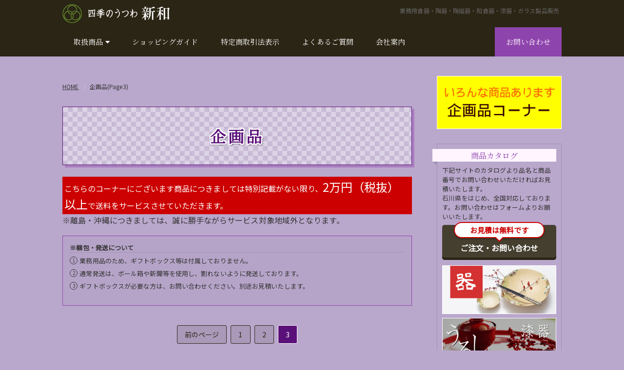

--- FILE ---
content_type: text/html
request_url: http://utsuwa-shinwa.com/special-3.html
body_size: 15784
content:
<!DOCTYPE HTML>
<html lang="ja"><!-- InstanceBegin template="/Templates/temp.dwt" codeOutsideHTMLIsLocked="false" -->
<head>
<!-- Global site tag (gtag.js) - Google Analytics -->
<script async src="https://www.googletagmanager.com/gtag/js?id=G-GVGP6RJ003"></script>
<script>
  window.dataLayer = window.dataLayer || [];
  function gtag(){dataLayer.push(arguments);}
  gtag('js', new Date());

  gtag('config', 'UA-9476429-1');
  gtag('config', 'G-GVGP6RJ003');
</script>
<meta charset="UTF-8">

<meta name="viewport" content="width=device-width, user-scalable=yes, maximum-scale=1.0, minimum-scale=1.0">
<meta http-equiv="X-UA-Compatible" content="IE=edge">
<meta name="format-detection" content="telephone=no">
<!-- InstanceBeginEditable name="doc" -->
<meta name="description" content="四季のうつわ「新和」の様々な食器紹介のページです。">
<title>企画品3｜陶器の皿・うつわ・製品は当店で｜四季のうつわ</title>
<!-- InstanceEndEditable -->
<link rel="stylesheet" href="https://cdnjs.cloudflare.com/ajax/libs/bootswatch/3.3.7/paper/bootstrap.min.css">
<link rel="stylesheet" href="2.0/css/default.css">
<link rel="stylesheet" href="2.0/css/base.css">
<link rel="stylesheet" href="2.0/css/design.css">
<link rel="stylesheet" href="2.0/css/nav.css">

<link rel="stylesheet" href="2.0/css/jquery.bxslider.css">


<link rel="stylesheet" href="2.0/css/colorbox.css">

<link href="https://fonts.googleapis.com/css?family=Noto+Sans+JP&display=swap&subset=japanese" rel="stylesheet">
<link href="https://fonts.googleapis.com/css?family=Noto+Serif+JP&display=swap&subset=japanese" rel="stylesheet">
<link href="https://use.fontawesome.com/releases/v5.10.2/css/all.css" rel="stylesheet">
<!-- InstanceParam name="nino" type="boolean" value="false" -->
<!-- InstanceBeginEditable name="head" -->
<!-- InstanceEndEditable -->
<!-- InstanceParam name="image" type="boolean" value="false" -->
<!-- InstanceParam name="breadcrumb" type="boolean" value="true" -->
<!-- InstanceParam name="slider_css" type="boolean" value="true" -->
<!-- InstanceParam name="slider_js" type="boolean" value="true" -->
<!-- InstanceParam name="cb_css" type="boolean" value="true" -->
<!-- InstanceParam name="cb_js" type="boolean" value="true" -->
</head>

<body>
<header>
  <div class="container">
    <div class="flex3 reverse">
      <h1>業務用食器・陶器・陶磁器・和食器・漆器・ガラス製品販売</h1>
      <h2 class="pc"><a href="http://www.utsuwa-shinwa.com/"><img src="2.0/img/logo.png" alt="四季のうつわ　新和" width="220"></a></h2>
    </div>
    <nav class="navbar navbar-inverse navbar-fixed-left auto">
      <div class="container">
        <div class="navbar-header">
          <button type="button" class="navbar-toggle collapsed" data-toggle="collapse" data-target="#navbar" aria-expanded="false" aria-controls="navbar">MENU</button>
          <h2 class="sp"><a class="navbar-brand" href="http://www.utsuwa-shinwa.com/"><img src="2.0/img/logo.png" alt="四季のうつわ　新和" width="220"></a></h2>
        </div>
        <div id="navbar" class="navbar-collapse collapse">
          <ul class="nav navbar-nav flex">
            <li class="dropdown"> <a href="javascript:void(0)" class="dropdown-toggle" data-toggle="dropdown" role="button" aria-haspopup="true" aria-expanded="false">取扱商品 <i class="fas fa-caret-down"></i></a>
              <ul class="dropdown-menu">
                <li><a href="item1.html">特選皿物</a></li>
                <li><a href="item2.html">特選鉢物</a></li>
                <li><a href="item3.html">特選蓋物</a></li>
                <li><a href="item4.html">その他1</a></li>
                <li><a href="item5.html">その他2</a></li>
                <li><a href="special.html">企画品</a></li>
              </ul>
            </li>
            <li><a href="guide.html">ショッピングガイド</a></li>
            <li><a href="tokutei.html">特定商取引法表示</a></li>
            <li><a href="faq.html">よくあるご質問</a></li>
            <li><a href="about.html">会社案内</a></li>
            <li class="contact"><a href="https://www.utsuwa-shinwa.com/contact.html">お問い合わせ</a></li>
          </ul>
        </div>
      </div>
    </nav>
  </div>
</header>

<article class="flex3">
  <main>
    <div id="breadcrumb">
      <ul class="breadcrumb wrap">
        <li><a href="http://www.utsuwa-shinwa.com/">HOME</a></li>
        <li><!-- InstanceBeginEditable name="pagename" -->企画品(Page3)<!-- InstanceEndEditable --></li>
      </ul>
    </div>
    <!-- InstanceBeginEditable name="left" -->
    <section>
      <h2>企画品</h2>
      <p class="bk_red">こちらのコーナーにございます商品につきましては特別記載がない限り、<span class="large">2万円（税抜）以上</span>で送料をサービスさせていただきます。</p>
      <ul class="mab20">
        <li>※離島・沖縄につきましては、誠に勝手ながらサービス対象地域外となります。</li>
      </ul>
      <dl class="attention">
        <dt>※梱包・発送について</dt>
        <dd>
          <ol>
            <li>業務用品のため、ギフトボックス等は付属しておりません。</li>
            <li>通常発送は、ボール箱や新聞等を使用し、割れないように発送しております。</li>
            <li>ギフトボックスが必要な方は、お問い合わせください。別途お見積いたします。</li>
          </ol>
        </dd>
      </dl>
      <ul class="wp-pagenavi">
        <li><a href="special.html" class="prevpostslink">前のページ</a></li>
        <li><a href="special.html" class="page smaller">1</a></li>
        <li><a href="special-2.html" class="page smaller">2</a></li>
		<li class="current"><span>3</span></li>
      </ul>
	  <section class="item">
        <h3>8.5寸えびす松花堂 黒渕朱(中仕切付)　20枚セット</h3>
        <ul class="flex3 list2-2">
          <li class="mab20">
            <ul class="slide">
              <li><img src="2.0/img/kikaku/item3/1/item1.jpg" alt=""></li>
              <li><img src="2.0/img/kikaku/item3/1/item2.jpg" alt=""></li>
            </ul>
            <div class="thumbnailbox">
              <ul class="cthumb">
              </ul>
            </div>
          </li>
          <li>
            <dl>
              <dt>サイズ</dt>
              <dd>＜本体外寸＞約258×258×高さ64（ミリ）<br>
              ＜中仕切外寸＞約238×238×高さ37（ミリ）</dd>
            </dl>
            <dl>
              <dt>お問い合わせ品番</dt>
              <dd>7-964-91／7-965-20</dd>
            </dl>
            <dl>
              <div class="red_border">
                <dt class="bk_white">販売価格</dt>
                <dd class="price_dd"><span class="price">完売しました</span></dd>
              </div>
              <dd class="red">※こちらの商品は20個単位の販売となります。</dd>
              <dd>ご注文は下記フォームボタンよりお問い合わせ品番を添えてお問い合わせください。</dd>
            </dl>
            <!--<dl>
              <dt>商品に関するお問い合わせ</dt>
              <dd class="item_contact"><a href="https://www.utsuwa-shinwa.com/contact.html" class="btn btn-c">ご注文・お問い合わせ</a></dd>
            </dl>-->
          </li>
        </ul>
      </section>
      <section class="item">
        <h3>長角えびす盆黒天朱SL　10枚セット※ノンスリップ</h3>
        <ul class="flex3 list2-2">
          <li class="mab20">
            <ul class="slide">
              <li><img src="2.0/img/kikaku/item3/2/item1.jpg" alt=""></li>
              <li><img src="2.0/img/kikaku/item3/2/item2.jpg" alt=""></li>
            </ul>
            <div class="thumbnailbox">
              <ul class="cthumb">
              </ul>
            </div>
          </li>
          <li>
            <dl>
              <dt>サイズ</dt>
              <dd>3サイズございます。<br>＜尺4寸＞約425×305×高さ20（ミリ）<br>
              ＜尺3寸＞約395×285×高さ20（ミリ）<br>
              ＜尺2寸＞約360×260×高さ20（ミリ）</dd>
            </dl>
            <dl>
              <dt>お問い合わせ品番</dt>
              <dd>＜尺4寸＞7-964-27<br>＜尺3寸＞7-964-26<br>＜尺2寸＞7-964-25</dd>
            </dl>
            <dl>
              <div class="red_border mab8">
                <dt class="bk_white">尺4寸:販売価格</dt>
                <dd class="price_dd"><span class="price">完売しました</span></dd>
              </div>
			  <div class="red_border mab8">
                <dt class="bk_white">尺3寸:販売価格</dt>
                <dd class="price_dd"><span class="price">完売しました</span></dd>
              </div>
			  <div class="red_border">
                <dt class="bk_white">尺2寸:販売価格</dt>
                <dd class="price_dd"><span class="price">完売しました</span></dd>
              </div>
			  <dd class="red">※こちらの商品の最低ロットは10枚単位で受け付けております。</dd>
              <dd>ご注文は下記フォームボタンよりお問い合わせ品番を添えてお問い合わせください。</dd>
            </dl>
            <!--<dl>
              <dt>商品に関するお問い合わせ</dt>
              <dd class="item_contact"><a href="https://www.utsuwa-shinwa.com/contact.html" class="btn btn-c">ご注文・お問い合わせ</a></dd>
            </dl>-->
          </li>
        </ul>
      </section>
	  <section class="item">
        <h3>えびす角盆黒天朱SL　10枚セット※ノンスリップ</h3>
        <ul class="flex3 list2-2">
          <li class="mab20">
            <ul class="slide">
              <li><img src="2.0/img/kikaku/item3/3/item1.jpg" alt=""></li>
              <li><img src="2.0/img/kikaku/item3/3/item2.jpg" alt=""></li>
			  <li><img src="2.0/img/kikaku/item3/3/item3.jpg" alt=""></li>
            </ul>
            <div class="thumbnailbox">
              <ul class="cthumb">
              </ul>
            </div>
          </li>
          <li>
            <dl>
              <dt>サイズ</dt>
              <dd>3サイズございます。<br>
                ＜尺1寸＞約330×330×高さ15（ミリ）<br>
              ＜尺0寸＞約300×300×高さ15（ミリ）<br>
              ＜8.5寸＞約254×254×高さ15（ミリ）</dd>
            </dl>
            <dl>
              <dt>お問い合わせ品番</dt>
              <dd>＜尺1寸＞174-118-90<br>
                ＜尺0寸＞174-118-80<br>
                ＜8.5寸＞174-118-70</dd>
            </dl>
            <dl>
              <div class="red_border mab8">
                <dt class="bk_white">尺1寸:販売価格</dt>
                <dd class="price_dd"><span class="price">完売しました</span></dd>
              </div>
			  <div class="red_border mab8">
                <dt class="bk_white">尺0寸:販売価格</dt>
                <dd class="price_dd"><span class="price">完売しました</span></dd>
              </div>
			  <div class="red_border">
                <dt class="bk_white">8.5寸:販売価格</dt>
                <dd class="price_dd"><span class="price">完売しました</span></dd>
              </div>
			  <dd class="red">※こちらの商品の最低ロットは10枚単位で受け付けております。</dd>
              <dd>ご注文は下記フォームボタンよりお問い合わせ品番を添えてお問い合わせください。</dd>
            </dl>
            <!--<dl>
              <dt>商品に関するお問い合わせ</dt>
              <dd class="item_contact"><a href="https://www.utsuwa-shinwa.com/contact.html" class="btn btn-c">ご注文・お問い合わせ</a></dd>
            </dl>-->
          </li>
        </ul>
      </section>
      <ul class="wp-pagenavi">
        <li><a href="special.html" class="prevpostslink">前のページ</a></li>
        <li><a href="special.html" class="page smaller">1</a></li>
        <li><a href="special-2.html" class="page smaller">2</a></li>
		<li class="current"><span>3</span></li>
      </ul>
    </section>
    <!-- InstanceEndEditable --></main>
  <aside id="aside"></aside>
  <script>
    fetch('aside.html')
      .then(response => response.text())
      .then(data => {
        document.getElementById('aside').innerHTML = data;
      })
      .catch(error => console.error('読み込みエラー:', error));
  </script>
</article>
<footer>
  <div class="container">
    <ul class="flex3 mab30">
      <li>
        <p><img src="2.0/img/logo.png" alt="四季のうつわ　新和" width="220"></p>
        <address>
        〒920-2161 石川県白山市熱野町イ56-4<br>
        TEL.076-272-0443 / FAX.076-272-0447
        </address>
      </li>
      <li> <img src="2.0/img/off.jpg" alt="お買い上げ金額1万円以上で送料サービス">
        <ul>
          <li>※沖縄、離島につきましては、誠に勝手ながらサービス対象地域外となります。</li>
          <li>※<a href="special.html">企画品</a>につきましては条件が異なります。</li>
        </ul>
      </li>
    </ul>
    <ul>
      <li><a href="pp.html">プライバシーポリシー</a></li>
    </ul>
    <p id="copy">Copyright&copy;2009-<script>
    myDate = new Date();
    myYear = myDate.getFullYear();
    document.write(myYear);
  </script> 
      &nbsp;石川県　陶器・陶磁器・和食器・漆器・うつわ販売の新和&nbsp;All&nbsp;Rights&nbsp;Reserved.</p>
  </div>
</footer>
<script src="https://cdnjs.cloudflare.com/ajax/libs/jquery/3.1.1/jquery.min.js"></script> 
<script src="https://cdnjs.cloudflare.com/ajax/libs/twitter-bootstrap/3.3.7/js/bootstrap.min.js"></script>
<script src="2.0/js/jquery.bxslider.min.js"></script>
<script>

$(function() {
	// ID付与
	var thumbText = "item-photo"
        var tmp = document.getElementsByClassName("slide") ;

        for(var i2=0;i2<=tmp.length-1;i2++){
            tmp[i2].setAttribute("id",thumbText+i2);
        }

        var i=0;
        $('.cthumb').each(function(i){
          $(this).attr('class','cthumb' + i);
        });
	
	// サムネイルのサイズ
	var thumbWidth = 160;
	var thumbHeight = 100;

	// サムネイルの作成


	for (var k = 0; k < i2; k++) {
	  var insert = '';
	  for (var i = 0; i < $('#item-photo'+k+' li').length; i++) {
		  insert += '<li><a data-slide-index="' + i + '" href="javascript:void(0);"><img src="' + $('#item-photo' + k +' li').eq(i).children('img').attr('src') + '" width="' + thumbWidth + '" height="' + thumbHeight + '"></a></li>';
	  };
	  $('.cthumb'+k).append(insert);
	
	  $('#item-photo'+k).bxSlider({
		pagerCustom: '.cthumb'+k,
	  });
        }

});

</script>

<script src="2.0/js/jquery.colorbox.js"></script>
<script>
$(function() {
  $(".iframe").colorbox({
    iframe:true,
    width:"60%",
    height:"80%",
    opacity: 0.7
  });
});
$(function() {
  $(".single").colorbox({
    maxWidth:"90%",
    maxHeight:"90%",
    opacity: 0.7
  });
});
</script>

<script src="2.0/js/scroll.js"></script> 
<script src="2.0/js/gotop.js"></script> 
<script>
$(function(){
	if(!navigator.userAgent.match(/(iPhone|iPad|Android)/)){
		$("a.tel-link").each(function(){
			$(this).replaceWith("<span>" + $(this).html() + "</span>");
			});
	}
});
</script> 
<script src="2.0/js/nav_btn.js"></script>
<script src="2.0/js/ow.js"></script>
<p id="page-top"><a href="javascript:void(0);"><i class="fas fa-chevron-circle-up"></i></a></p>
</body>
<!-- InstanceEnd --></html>


--- FILE ---
content_type: text/html
request_url: http://utsuwa-shinwa.com/aside.html
body_size: 1539
content:
    <ul class="mab30">
      <li><a href="special.html"><img src="http://www.utsuwa-shinwa.com/2.0/img/bn_kikaku.jpg" alt=""></a></li>
    </ul>
    <section class="catalog">
      <h4>商品カタログ</h4>
      <p>下記サイトのカタログより品名と商品番号でお問い合わせいただければお見積いたします。<br>
        石川県をはじめ、全国対応しております。お問い合わせはフォームよりお願いいたします。</p>
      <div class="btn-box"> <a href="https://www.utsuwa-shinwa.com/contact.html" class="btn btn-c"><span>お見積は無料です</span><br>
        ご注文・お問い合わせ</a></div>
      <ul>
        <li><a href="http://www.kigura.com/#catalogs" target="_blank"><img src="https://www.utsuwa-shinwa.com/2.0/img/bn_utsuwa.jpg" alt=""></a></li>
        <li><a href="https://eins.meclib.jp/library/books/FC_vol35/book/#target/page_no=1" target="_blank"><img src="https://www.utsuwa-shinwa.com/2.0/img/bn_fukuic.jpg" alt=""></a></li>
        <li><a href="http://www.xn--jnyu5t.jp/" target="_blank"><img src="https://www.utsuwa-shinwa.com/2.0/img/bn_youbi.jpg" alt=""></a></li>
        <li><a href="https://www.mt-torimatsu.co.jp/catalog/digitalbook/MTKG24/index.html#target/page_no=1" target="_blank"><img src="https://www.utsuwa-shinwa.com/2.0/img/bn_tyubo.jpg" alt=""></a></li>
        <li><a href="http://www.aoki-hamono.co.jp/" target="_blank"><img src="https://www.utsuwa-shinwa.com/2.0/img/bn_aoki.jpg" alt=""></a></li>
      </ul>
    </section>


--- FILE ---
content_type: text/css
request_url: http://utsuwa-shinwa.com/2.0/css/default.css
body_size: 3069
content:
html, body, div, span, applet, object, iframe, h1, h2, h3, h4, h5, h6, p, blockquote, pre, a, abbr, acronym, address, big, cite, code, del, dfn, em, img, ins, kbd, q, s, samp, small, strike, strong, sub, sup, tt, var, b, u, i, center, dl, dt, dd, ol, ul, li, fieldset, form, label, legend, table, caption, tbody, tfoot, thead, tr, th, td, article, aside, canvas, details, embed, figure, figcaption, footer, header, hgroup, menu, nav, output, ruby, section, summary, time, mark, audio, video {
  margin: 0;
  padding: 0;
  border: 0;
  font-size: 100%;
  font: inherit;
  vertical-align: baseline;
  font-style: normal;
  font-weight: normal;
  font-family: "Noto Sans JP", "ヒラギノ角ゴ Pro W3", "Hiragino Kaku Gothic Pro", sans-serif
}
/*=================================================================================
～567
=================================================================================*/
@media all and (max-width: 567px) {
  html, body, div, span, applet, object, iframe, h1, h2, h3, h4, h5, h6, p, blockquote, pre, a, abbr, acronym, address, big, cite, code, del, dfn, em, img, ins, kbd, q, s, samp, small, strike, strong, sub, sup, tt, var, b, u, i, center, dl, dt, dd, ol, ul, li, fieldset, form, label, legend, table, caption, tbody, tfoot, thead, tr, th, td, article, aside, canvas, details, embed, figure, figcaption, footer, header, hgroup, menu, nav, output, ruby, section, summary, time, mark, audio, video {
    font-size: 98%;
  }
}
/* HTML5 display-role reset for older browsers */
article, aside, details, figcaption, figure, footer, header, hgroup, menu, nav, section {
  display: block;
}
table {
  border-collapse: collapse;
  border-spacing: 0;
}
.clearfix:after {
  content: "."; /* 新しい要素を作る */
  display: block; /* ブロックレベル要素に */
  clear: both;
  height: 0;
  visibility: hidden;
}
.clearfix {
  min-height: 1px;
}
* html .clearfix {
  height: 1px;
  /*\*/ /*/
	height: auto;
	overflow: hidden;
	/**/
}
* {
  margin: 0;
  padding: 0;
  font-style: normal;
  font-weight: normal;
}
body {
  margin: 0;
  padding: 0;
  text-align: center;
}
a img {
  border: none;
}
html {
  overflow-y: scroll;
}
.clear {
  clear: both;
}
img {
  vertical-align: top;
  -ms-interpolation-mode: bicubic; /*画像をキレイに拡大*/
}
/*FireFoxでリンク上に出るの点線を消す*/
a:focus {
  outline: none;
}
a {
  /*\*/
  overflow: hidden;
  /**/
  color: #333;
  text-decoration: underline;
}
a:visited {
  color: #fff;
}
a:hover, a:active {
  color: #000;
}
li {
  list-style-type: none;
}
.min {
  font-family: "ＭＳ Ｐ明朝", "MS PMincho", "ヒラギノ明朝 Pro W3", "Hiragino Mincho Pro", serif;
}
.right {
  text-align: right;
}
.center {
  text-align: center;
}
.bold {
  font-weight: bold;
}
th, td {
  vertical-align: top;
}
.trans a:hover img, a:hover img.trans, .trans a:hover {
  opacity: 0.7;
  filter: alpha(opacity=70);
  -ms-filter: "alpha( opacity=70 )";
}
@-ms-viewport {
  width: auto;
  initial-scale: 1;
}
@viewport {
  width: device-width;
  initial-scale: 1;
}

--- FILE ---
content_type: text/css
request_url: http://utsuwa-shinwa.com/2.0/css/base.css
body_size: 18839
content:
body {
  -webkit-text-size-adjust: 100%;
  /*background: #C4A3BF;*/
  background: #BAA7CC;
  color: #333;
} /*レスポンシブの場合*/
.fL {
  float: left;
}
.fR {
  float: right;
}
.pc {
  display: block;
}
.sp {
  display: none;
}
img {
  width: 100%;
}
img[src$=".svg"] {
  width: 100%;
  pointer-events: none;
}
/*=======================================================================
余白
=======================================================================*/
.mab8 {
  margin-bottom: 8px;
}
.mab10 {
  margin-bottom: 10px;
}
.mab20 {
  margin-bottom: 20px;
}
.mab30 {
  margin-bottom: 30px;
}
.mab40 {
  margin-bottom: 40px;
}
.mab50 {
  margin-bottom: 50px;
}
.pa20 {
  padding: 0 20px;
}
/*=======================================================================
ページャー
=======================================================================*/
.wp-pagenavi {
  clear: both;
  text-align: center;
  padding: 16px 0;
}
.wp-pagenavi li {
  display: inline;
}
.wp-pagenavi li a, .wp-pagenavi span {
  font-size: 87.5%;
  color: #2B2515;
  font-family: "Noto Sans JP", "ヒラギノ角ゴ Pro W3", "Hiragino Kaku Gothic Pro", sans-serif;
  background-color: rgba(43, 37, 21, 0.1);
  border: 1px solid #2B2515;
  padding: 8px 15px;
  margin: 0 2px;
  white-space: nowrap;
  -moz-border-radius: 3px;
  -webkit-border-radius: 3px;
  border-radius: 3px;
  text-align: center;
  text-decoration: none;
  display: inline-block;
  vertical-align: middle;
}
.wp-pagenavi a:hover {
  color: #fff;
  background-color: #6B9E00;
  border: 1px solid #2B2515;
}
.current span {
  border: 1px solid #fff;
  color: #fff;
  background: #5a1079;
}
/*=======================================================================
レイアウト
=======================================================================*/
/*========== flex用*/
.flex {
  display: -webkit-flex;
  display: -moz-flex;
  display: -ms-flex;
  display: -o-flex;
  display: box;
  -js-display: flex;
  display: flex;
  -webkit-justify-content: flex-start;
  justify-content: flex-start;
  -webkit-flex-wrap: wrap;
  flex-wrap: wrap;
}
.flex2 {
  display: -webkit-flex;
  display: -moz-flex;
  display: -ms-flex;
  display: -o-flex;
  display: box;
  -js-display: flex;
  display: flex;
}
.flex3 {
  display: -webkit-flex;
  display: -moz-flex;
  display: -ms-flex;
  display: -o-flex;
  display: box;
  -js-display: flex;
  display: flex;
  -webkit-justify-content: space-between;
  justify-content: space-between;
  -webkit-flex-wrap: wrap;
  flex-wrap: wrap;
}
.flex4 {
  display: -webkit-flex;
  display: -moz-flex;
  display: -ms-flex;
  display: -o-flex;
  display: box;
  -js-display: flex;
  display: flex;
  -webkit-justify-content: center;
  justify-content: center;
}
.reverse {
  -webkit-flex-direction: row-reverse;
  flex-direction: row-reverse;
}
.list2 li {
  width: 50%;
}
.list2-2 li {
  width: 49%;
}
.list2-3 li {
  width: 49.5%;
}
.list3 li {
  width: 32%;
}
.list3 li ul li {
  width: 100%;
}
.list2-2 li ul li {
  width: auto;
}
.list4 li {
  width: 23%;
}
.w49 {
  width: 49%;
}
/*========== iframe用*/
.embed-container {
  position: relative;
  padding-bottom: 56.25%;
  height: 0;
  overflow: hidden;
  max-width: 100%;
}
.embed-container iframe, .embed-container object, .embed-container embed {
  position: absolute;
  top: 0;
  left: 0;
  width: 100%;
  height: 100%;
}
/*=======================================================================
header
=======================================================================*/
header {
  background-color: #2B2515;
  width: 100%;
  z-index: 10;
  text-align: left;
  padding: 8px 0 0 0;
}
h1 {
  font-size: 75%;
  padding: 0.5%;
  color: #666;
  margin-bottom: 1%;
}
.container {
  margin-right: auto;
  margin-left: auto;
  padding-left: 0;
  padding-right: 0;
}
header .container {
  max-width: 1024px;
  width: 100%;
}
img {
  width: 100%;
}
/*=======================================================================
コンテンツ
=======================================================================*/
article {
  max-width: 1024px;
  width: 100%;
  margin: 40px auto;
  text-align: left;
}
main {
  width: 70%;
}
main a {
  color: #333;
  text-decoration: underline;
}
main a:hover {
  color: #000;
}
main section {
  margin-bottom: 40px;
}
.breadcrumb {
  background: none;
  padding: 8px 0;
}
.breadcrumb li {
  font-size: 75%;
}
.red {
  color: #c00;
}
main h2 {
  font-family: 'Noto Serif JP', serif;
  font-size: 200%;
  border: 1px solid #5a1079;
  padding: 5% 2%;
  color: #5a1079;
  margin-bottom: 24px;
  font-weight: bold;
  text-align: center;
  background-color: transparent;
  background-image: linear-gradient(45deg, rgba(134, 115, 152, 0.1) 25%, rgba(255, 255, 255, 0.3) 25%, rgba(255, 255, 255, 0.3) 75%, rgba(134, 115, 152, 0.1) 75%, rgba(134, 115, 152, 0.1)), linear-gradient(45deg, rgba(134, 115, 152, 0.1) 25%, rgba(255, 255, 255, 0.3) 25%, rgba(255, 255, 255, 0.3) 75%, rgba(134, 115, 152, 0.1) 75%, rgba(134, 115, 152, 0.1));
  background-size: 20px 20px;
  background-position: 0 0, 10px 10px, 10px 10px, 20px 20px;
  -webkit-box-shadow: 5px 5px 0 rgba(142, 68, 173, 0.4);
  box-shadow: 5px 5px 0 rgba(142, 68, 173, 0.4);
  text-shadow: #fff 2px 0, #fff -2px 0, #fff 0 -2px, #fff 0 2px, #fff 2px 2px, #fff -2px 2px, #fff 2px -2px, #fff -2px -2px, #fff 1px 2px, #fff -1px 2px, #fff 1px -2px, #fff -1px -2px, #fff 2px 1px, #fff -2px 1px, #fff 2px -1px, #fff -2px -1px, rgba(0, 0, 0, .5) 3px 3px 3px;
  letter-spacing: 0.3rem;
}
main h2 span {
  font-size: 50%;
  display: block;
}
h3 {
  font-family: 'Noto Serif JP', serif;
  font-size: 112.5%;
  color: #fff;
  background: #2b2515;
  background: -moz-linear-gradient(left, #2b2515 0%, #8e44ad 47%, #baa7cc 100%); /* FF3.6-15 */
  background: -webkit-linear-gradient(left, #2b2515 0%, #8e44ad 47%, #baa7cc 100%); /* Chrome10-25,Safari5.1-6 */
  background: linear-gradient(to right, #2b2515 0%, #8e44ad 47%, #baa7cc 100%); /* W3C, IE10+, FF16+, Chrome26+, Opera12+, Safari7+ */
  padding: 1%;
  position: relative;
  margin: 0 0 16px 10px;
}
h3:before {
  content: "";
  width: 7px;
  height: 100%;
  background: #2B2515;
  margin-right: 5px;
  position: absolute;
  top: 0;
  left: -10px;
}
.item h3 {
  margin-bottom: 8px;
} /*商品ページのみ*/
h4 {
  font-family: 'Noto Serif JP', serif;
  background: #fff5ff;
  padding: 0.5%;
  color: #8e44ad;
  margin-bottom: 8px;
}
ul.normal {
  margin: 8px 0;
}
ul.normal li {
  margin-left: 20px;
  list-style-type: disc;
}
main ol {
  counter-reset: my-counter;
  list-style: none;
  padding: 0;
  margin: 0;
}
main ol li {
  font-size: 100%;
  line-height: 140%;
  padding-left: 20px;
  position: relative;
  margin-bottom: 8px;
}
main ol li:before {
  content: counter(my-counter);
  counter-increment: my-counter;
  border: 1px solid;
  border-radius: 50%;
  box-sizing: border-box;
  display: flex;
  justify-content: center;
  align-items: center;
  height: 16px;
  width: 16px;
  font-size: 75%;
  line-height: 1;
  position: absolute;
  top: 0;
  left: 0;
}
main ol.normal {
  margin: 16px 0;
}
main ol.normal li {
  margin-left: 35px !important;
  list-style-type: decimal;
  padding-left: 0;
}
main ol.normal li:before {
  content: "";
  border: none;
}
/*========== 表組ベース*/
table {
  border-collapse: collapse;
  table-layout: fixed;
}
.table01, .table02, .table03 {
  width: 100%;
} /*table01:guide送料、table02:guide地域分け、:table3:特定商*/
.table01 {
  border-top: 1px solid #BAA7CC;
  border-left: 1px solid #BAA7CC;
}
.table01 tr {
  background: #fff;
  border-bottom: 1px solid #BAA7CC;
}
.table01 th, .table01 td {
  padding: 1%;
  border-right: 1px solid #BAA7CC;
}
.table01 thead th {
  text-align: center;
}
.table01 thead tr {
  background: #2B2515;
  color: #fff;
}
.table01 tbody th {
  background: #5f5949;
  color: #fff;
}
.table02, .table03 {
  border: 1px solid #a08db2;
}
.table02 div, .table03 div {
  display: table;
  width: 100%;
  margin-bottom: 1px;
}
.table02 div:last-of-type, .table03 div:last-of-type {
  margin-bottom: 0;
}
.table02 dt, .table02 dd, .table03 dt, .table03 dd {
  display: table-cell;
  padding: 0.5%;
}
.table03 dt, .table03 dd {
  padding: 0.5% 2%;
}
.table02 dt, .table03 dt {
  background: rgba(255, 255, 255, 0.5);
  border-right: 1px solid #BAA7CC;
  font-weight: bold;
}
.table02 dd, .table03 dd {
  background: rgba(255, 255, 255, 0.8);
}
.table02 dt {
  width: 20%;
}
.table02 dd {
  width: 79.85%;
}
.table03 dt {
  width: 40%;
}
.table03 dd {
  width: 60%;
}
.table03 dt span {
  display: block;
  font-size: 87.5%;
}
.table02 a, .table03 a {
  color: #333;
}
.table02 a:hover, .table03 a:hover {
  color: #000;
}
/*========== ボタン*/
.btn, a.btn, button.btn {
  font-size: 93.8%;
  font-weight: bold;
  position: relative;
  display: block;
  padding: 5% 2%;
  cursor: pointer;
  -webkit-user-select: none;
  -moz-user-select: none;
  -ms-user-select: none;
  user-select: none;
  -webkit-transition: all 0.3s;
  transition: all 0.3s;
  text-align: center;
  vertical-align: middle;
  text-decoration: none;
  color: #212529;
  border-radius: 5px;
}
.btn-box {
  margin: 8px 0 16px 0;
}
a.btn-c {
  font-size: 100%;
  position: relative;
  padding: 2%;
  color: #fff;
  background: #453f2f;
  -webkit-box-shadow: 0 5px 0 #2B2515;
  box-shadow: 0 5px 0 #2B2515;
  overflow: inherit;
}
a.btn-c span {
  font-size: 93.8%;
  font-weight: bold;
  position: absolute;
  top: -6px;
  left: calc(50% - 40%);
  display: block;
  width: 80%;
  padding: 0.5% 0;
  color: #c00;
  border: 2px solid #c00;
  border-radius: 100vh;
  background: #fff;
  -webkit-box-shadow: 0 3px 3px rgba(0, 0, 0, 0.2);
  box-shadow: 0 3px 3px rgba(0, 0, 0, 0.2);
}
a.btn-c span:before, a.btn-c span:after {
  position: absolute;
  left: calc(50% - 10px);
  content: "";
  -webkit-box-sizing: inherit;
  box-sizing: inherit;
}
a.btn-c span:before {
  bottom: -10px;
  border-width: 10px 10px 0 10px;
  border-style: solid;
  border-color: #c00 transparent transparent transparent;
}
a.btn-c span:after {
  bottom: -7px;
  border-width: 10px 10px 0 10px;
  border-style: solid;
  border-color: #fff transparent transparent transparent;
}
a.btn-c i {
  margin-right: 1rem;
}
a.btn-c:hover {
  -webkit-transform: translate(0, 4px);
  transform: translate(0, 4px);
  color: #fff;
  background: #2B2515;
  -webkit-box-shadow: 0 2px 0 #000;
  box-shadow: 0 2px 0 #000;
}
/*========== その他パーツ*/
.wrapbox {
  background: rgba(255, 255, 255, 0.5);
  padding: 3%;
}
.marker-purple {
  background: linear-gradient(transparent 50%, rgba(142, 68, 173, 0.2) 50%);
}
.marker-white {
  background: linear-gradient(transparent 10%, rgba(255, 255, 255, 0.8) 10%);
}
.large {
  font-size: 150%;
}
.contactbox {
  margin: 32px auto;
  border-top: 3px double #2B2515;
  border-bottom: 3px double #2B2515;
  padding: 3% 0;
}
.contactbox p a {
  max-width: 50%;
  margin: 0 auto;
  min-width: 200px;
}
/*========== サイド*/
aside {
  width: 25%;
}
aside ul li {
  margin-bottom: 8px;
  background: #fff;
  border: 1px solid #fff;
}
aside ul li:last-child {
  margin-bottom: 0;
}
aside ul li a:hover {
  opacity: 0.7;
  filter: alpha(opacity=70);
  -ms-filter: "alpha( opacity=70 )";
}
.catalog {
  padding: 4%;
  border: 1px solid #a08db2;
}
aside h4 {
  position: relative;
  margin-left: -20px;
  text-align: center;
}
aside h4:before {
  position: absolute;
  content: '';
  top: 100%;
  left: 0;
  border: none;
  border-bottom: solid 7.5px transparent;
  border-right: solid 10px #a08db2;
}
aside p {
  font-size: 80%;
}
.bk_red {
  background: #c00;
  color: #fff;
  padding: 0.5%;
}
/*========== ページの先頭*/
#page-top {
  position: fixed;
  bottom: 0;
  right: 2%;
  font-size: 300%;
  z-index: 1000;
}
#page-top a {
  color: rgba(255, 255, 255, .7) !important;
}
/*=======================================================================
footer
=======================================================================*/
footer {
  padding: 2% 0 0;
  background: #867398;
  text-align: left;
}
footer .container {
  max-width: 1024px;
  width: 100%;
}
footer li, address, footer p {
  color: rgba(255, 255, 255, 0.7);
}
footer li a {
  color: #fff;
  text-decoration: underline;
}
footer ul.flex3 li {
  width: 48%;
}
footer ul.flex3 li:first-child img {
  max-width: 220px;
  width: 100%;
}
address {
  font-size: 93.8%;
}
footer ul.flex3 li ul li {
  width: 100% !important;
  font-size: 81.3%;
}
#copy {
  font-size: 75%;
}
/*=======================================================================
フォーム
=======================================================================*/
.form {
  width: 100%;
  margin: 0 auto;
}
.form dl {
  width: 100%;
  display: table;
  position: relative;
}
.form dl:after {
  position: absolute;
  bottom: 0;
  left: 0;
  content: '';
  width: 100%;
  height: 0;
  border-top: 1px solid rgba(0, 0, 0, 0.2);
  border-bottom: 1px solid rgba(255, 255, 255, 0.2);
}
.form dl:last-of-type:after {
  border-top: none;
  border-bottom: none;
}
.form dl dt, .form dl dd {
  display: table-cell;
  padding: 2% 0;
  vertical-align: middle;
  text-align: left;
}
.form dl dt {
  width: 35%;
  font-size: 100%;
  color: #333;
  position: relative;
}
.form dl dt.need:after {
  position: absolute;
  right: 10px;
  content: "必須";
  background: #c00;
  color: #fff;
  padding: 0.5% 2%;
}
.form dl dd {
  width: 65%;
}
label {
  width: 100%;
}
input[type="text"], input[type="tel"], input[type="number"], input[type="email"], textarea, select {
  width: 100%;
  padding: 2%;
  -moz-box-shadow: inset 0 0 4px rgba(0, 0, 0, 0.2);
  -webkit-box-shadow: inset 0 0 4px rgba(0, 0, 0, 0.2);
  box-shadow: inner 0 0 4px rgba(0, 0, 0, 0.2);
  border: none;
}
select, option {
  padding: 2%;
  width: 100%;
  cursor: pointer;
  background-color: #fff;
}
.need {
  color: #c00;
}
input[type="submit"], input[type="button"], input[type="reset"] {
  font-size: 100%;
  font-weight: 600;
  font-weight: 700;
  border-radius: 3px;
  border: none;
  position: relative;
  color: #fff;
  background: #453f2f;
  box-shadow: 0 5px 0 #2B2515;
  width: 50%;
  min-width: 300px;
  max-width: 400px;
  margin: 0 auto;
  padding: 1.5% 6%;
  display: block;
  -webkit-transition: all .2s;
  -o-transition: all .2s;
  transition: all .2s;
  min-height: 45px;
}
input[type="button"].gray-bt {
  border-color: #999;
  color: #999;
}
input[type="submit"]:hover, input[type="button"]:hover, input[type="reset"]:hover {
  box-shadow: 0 1px 0 #000;
  background: #2B2515;
  transform: translate3d(0, 3px, 0);
}
input[type="button"].gray-bt:hover {
  background: #999;
  color: #fff;
}
input[type=checkbox] {
  vertical-align: top;
  -moz-transform-origin: right bottom;
  -moz-transform: scale(2, 2);
  -webkit-transform-origin: right bottom;
  -webkit-transform: scale(2, 2);
  transform: scale(2);
  margin: 20px 5px 20px 30px;
  -webkit-appearance: none;
}
_:-ms-lang(x), input[type=checkbox] {
  vertical-align: middle;
}
textarea:focus, textarea.form-control:focus, input.form-control:focus, input[type=text]:focus, input[type=password]:focus, input[type=email]:focus, input[type=number]:focus, [type=text].form-control:focus, [type=password].form-control:focus, [type=email].form-control:focus, [type=tel].form-control:focus, [contenteditable].form-control:focus, select:focus {
  -webkit-box-shadow: none;
  box-shadow: none;
}
input[type="checkbox"]:after, .checkbox input[type="checkbox"]:after {
  border: 1px solid #666;
}
input[type="checkbox"]:checked:after, .checkbox input[type="checkbox"]:checked:after {
  background-color: #F60;
  border-color: #F60;
}
input[type="checkbox"]:focus:after, .checkbox input[type="checkbox"]:focus:after {
  border-color: #F60;
}
@media all and (max-width: 414px) {
  .first-text {
    text-align: left;
  }
  .form dl {
    display: block;
  }
  .form dl dt, .form dl dd {
    display: block;
    width: 100%;
  }
  .form dl dt.need:after {
    position: absolute;
    right: 10px;
    content: "必須";
    color: #fff;
    padding: 0.5% 2%;
  }
  /* iOSでのデフォルトスタイルをリセット */
  input[type="submit"], input[type="button"] {
    border-radius: 0;
    -webkit-box-sizing: content-box;
    -webkit-appearance: button;
    appearance: button;
    box-sizing: border-box;
    cursor: pointer;
    margin-bottom: 30px;
    min-height: 45px;
    max-width: 140px;
  }
  input[type="submit"]::-webkit-search-decoration, input[type="button"]::-webkit-search-decoration {
    display: none;
  }
  input[type="submit"]::focus, input[type="button"]::focus {
    outline-offset: -2px;
  }
  .arrow_box {
    text-align: left;
  }
}
/*=================================================================================
～1024
=================================================================================*/
@media all and (max-width: 1024px) {
  header .container, footer .container {
    width: 96%;
  }
  h1 {
    text-align: center;
    font-size: 62.5%;
  }
  article {
    width: 96%;
  }
  .nav.flex {
    display: block;
  }
}
/*=================================================================================
～812
=================================================================================*/
@media all and (max-width: 812px) {
  /*========== ページャー*/
  .page {
    display: none;
  }
  .wp-pagenavi span.pages {
    display: block;
    background: none;
    border: none;
    margin-bottom: 20px;
  }
  .wp-pagenavi a:hover {
    color: #fff;
    background-color: #4EA035;
    border-color: #4EA035;
  }
  .wp-pagenavi span.current {
    color: #fff;
    background-color: #29A8DF;
    border-color: #29A8DF;
    font-weight: bold;
  }
}
/*=================================================================================
～767
=================================================================================*/
@media all and (max-width: 767px) {
  .fL, .fR {
    float: none;
  }
  .pc {
    display: none;
  }
  .sp {
    display: block;
  }
  /*========== flex用*/
  .flex, .flex2, .flex3 {
    display: block;
  }
  .list2 li, .list3 li, .list2-2 li, .list2-3 li, .list4 li, main, footer ul.flex3 li {
    width: 100%;
  }
  article {
    width: 90%;
  }
  main h2 {
    font-size: 125%;
  }
  aside {
    width: 70%;
    margin: 0 auto 24px auto;
  }
  address {
    margin-bottom: 24px;
  }
  table {
    border: 0;
    width: 100%
  }
  .table03 {
    border: none;
  }
  .table03 div, .table03 dt, .table03 dd {
    display: block;
  }
  .table03 div {
    margin-bottom: 8px;
  }
  .table03 dt {
    border-right: none;
  }
  .table03 dt, .table03 dd {
    width: 100%;
  }
}
/*=================================================================================
～567
=================================================================================*/
@media all and (max-width: 567px) {}

--- FILE ---
content_type: text/css
request_url: http://utsuwa-shinwa.com/2.0/css/design.css
body_size: 7763
content:
/*=======================================================================
TOP
=======================================================================*/
#image ul {
  background: #a08db2 url("../img/index/back.png") no-repeat;
  background-size: contain;
  background-position: center right;
  text-align: left;
  align-items: center;
}
#image ul li:first-child {
  width: 65%;
}
#image ul li:last-child {
  width: 35%;
  padding: 2%;
}
.toplead {
  font-size: 100%;
  line-height: 180%;
  margin-bottom: 32px;
  font-family: 'Noto Serif JP', serif;
  color: #000;
}
.news dl {
  border-bottom: 1px solid #8e44ad;
  padding: 1% 0;
}
.news dl dt, .news dl dd {
  font-size: 90%;
}
.news dl dt {
  font-weight: bold;
}
.news dl dt:before {
  font-family: "Font Awesome 5 Free";
  font-weight: 900;
  content: "\f009";
  margin-right: 10px;
  color: #8e44ad;
}
.news dl dd {
  padding-left: 24px;
}
.news a {
  color: #333;
  text-decoration: underline;
}
.news a:hover {
  color: #000;
  font-weight: bold;
}
.recommend ul {
  display: -webkit-flex;
  display: -moz-flex;
  display: -ms-flex;
  display: -o-flex;
  display: box;
  -js-display: flex;
  display: flex;
  -webkit-justify-content: space-between;
  justify-content: space-between;
  -webkit-flex-wrap: wrap;
  flex-wrap: wrap;
}
.recommend dl dt, .recommend dl dd {
  font-size: 90%;
}
.recommend li {
  width: 33%;
  padding: 2%;
  background: rgba(255, 255, 255, 0.6);
  margin-bottom: 0.5%;
  position: relative;
}
.recommend li a {
  position: absolute;
  top: 0;
  left: 0;
  height: 100%;
  width: 100%;
  text-indent: -9999px;
}
.recommend li:hover {
  background: #fff;
}
.more {
  display: block;
  background: #6B9E00;
  text-align: center;
  padding: 0.5%;
  color: #fff;
  border-radius: 30px;
}
.more a {
  color: #fff;
  text-decoration: none;
  display: block;
}
.recommend li:hover > .more, .more a:hover {
  background: #518400;
}
.more a:hover {
  border-radius: 30px;
}
.recommend dl dd {
  font-weight: bold;
}
/*=================================================================================
～1024
=================================================================================*/
@media all and (max-width: 1024px) {
  .toplead {
    font-size: 81.3%;
  }
}
/*=================================================================================
～812
=================================================================================*/
@media all and (max-width: 812px) {
  #image ul li:first-child, #image ul li:last-child {
    width: 50%;
  }
  .toplead {
    font-size: 68%;
  }
}
/*=================================================================================
～567
=================================================================================*/
@media all and (max-width: 567px) {
  #image ul li:first-child, #image ul li:last-child {
    width: 100%;
  }
  .recommend li {
    width: 49.5%;
  }
}
/*=======================================================================
商品
=======================================================================*/
.attention {
  margin-bottom: 24px;
  padding: 2%;
  border: 1px solid #8e44ad;
  background-color: rgba(0, 0, 0, 0.02);
}
.attention dt, .attention dd {
  font-size: 81.3%;
}
.attention dt {
  font-weight: bold;
  margin-bottom: 8px;
  border-bottom: 1px dotted rgba(0, 0, 0, 0.2);
}
.attention dd {
  margin-bottom: 16px;
}
.price {
  font-size: 150%;
  color: #c00;
  font-weight: bold;
}
.item {
  background: rgba(255, 255, 255, 0.5);
  padding: 2%;
}
.item ul li ul li {
  width: 100%;
}
.item dl dt, .item dl dd {
  font-size: 93.8%;
}
.item dl dt {
  background: #a08db2;
  color: #fff;
  padding: 0.5%;
}
.red_border {
	border: 2px solid #c00;
}
.item dl dt.bk_white {
  background: #fff;
  color: #c00;
}
.item dl dd {
  margin-bottom: 8px;
}
.price_dd {
  background: rgba(255, 255, 255, 0.5);
  padding: 0.8%;
	margin-bottom: 0 !important;
}
.item_contact {
  margin-top: 16px;
}
/*.custom-thumb {
  display: -webkit-flex;
  display: -moz-flex;
  display: -ms-flex;
  display: -o-flex;
  display: box;
  -js-display: flex;
  display: flex;
  -webkit-justify-content: space-between;
  justify-content: space-between;
  -webkit-flex-wrap: wrap;
  flex-wrap: wrap;
}
.custom-thumb li {
  width: 32% !important;
}*/
.thumbnailbox ul:after {
  content: "";
  display: block;
  width: 32%;
}
.thumbnailbox ul {
  display: -webkit-flex;
  display: -moz-flex;
  display: -ms-flex;
  display: -o-flex;
  display: box;
  -js-display: flex;
  display: flex;
  -webkit-justify-content: space-between;
  justify-content: space-between;
  -webkit-flex-wrap: wrap;
  flex-wrap: wrap;
}
.thumbnailbox ul li {
  width: 32% !important;
}
.thumbnailbox ul li img {
  width: 100%;
  height: auto;
}
.detail dt, .detail dd {
  font-size: 87.5%;
}
.detail dt {
  font-weight: bold;
  border-bottom: 1px dotted #666;
}
.detail dd {
  margin-bottom: 8px;
}
.itembox {
  display: -webkit-flex;
  display: -moz-flex;
  display: -ms-flex;
  display: -o-flex;
  display: box;
  -js-display: flex;
  display: flex;
  -webkit-justify-content: space-between;
  justify-content: space-between;
  -webkit-flex-wrap: wrap;
  flex-wrap: wrap;
}
.itembox dt {
  font-weight: bold;
  font-size: 106.3%;
  margin-bottom: 8px;
}
.itembox dd, .itembox dd dl dt, .itembox dd dl dd {
  font-size: 93.8%;
}
.itembox li {
  width: 33%;
  padding: 2%;
  background: rgba(255, 255, 255, 0.6);
  margin-bottom: 0.5%;
  position: relative;
}
.itembox li ul li {
  width: auto;
  background: none;
  padding: 0;
}
.itembox:after {
  content: "";
  display: block;
  width: 33%;
}
.itembox dd dl {
  width: 100%;
}
.itembox dd dl div {
  display: -webkit-flex;
  display: -moz-flex;
  display: -ms-flex;
  display: -o-flex;
  display: box;
  -js-display: flex;
  display: flex;
  -webkit-justify-content: flex-start;
  justify-content: flex-start;
  -webkit-flex-wrap: wrap;
  flex-wrap: wrap;
}
.itembox dd dl dt {
  width: 25%;
}
.itembox dd dl dd {
  width: 75%;
}
/*=================================================================================
～567
=================================================================================*/
@media all and (max-width: 567px) {
  .itembox li {
    width: 49.5%;
  }
}
/*=======================================================================
よくあるご質問
=======================================================================*/
.faq dl {
  margin-bottom: 24px;
}
.faq dt {
  font-weight: bold;
  background: rgba(255, 255, 255, 0.5);
  padding: 1%;
  margin-bottom: 8px;
}
.faq dt:before {
  content: "Q.";
  margin-right: 10px;
  color: #5a1079;
}
.faq dd {
  padding: 0 0 0 1%;
}
.faq dd:before {
  content: "A.";
  margin-right: 10px;
  color: #8e44ad;
}
/*=======================================================================
特定商取引法表示
=======================================================================*/
.card, .card div {
  display: inline-block !important;
}
.card div {
  width: 80px;
}
/*=======================================================================
会社案内
=======================================================================*/
.about ul {
  display: -webkit-flex;
  display: -moz-flex;
  display: -ms-flex;
  display: -o-flex;
  display: box;
  -js-display: flex;
  display: flex;
  -webkit-justify-content: space-between;
  justify-content: space-between;
  -webkit-flex-wrap: wrap;
  flex-wrap: wrap;
}
.about ul li {
  width: 49.5%;
  margin-bottom: 1%;
}
.about ul li img {
  display: block;
  border: 1px solid #fff;
}
/*=================================================================================
～567
=================================================================================*/
@media all and (max-width: 567px) {}

--- FILE ---
content_type: text/css
request_url: http://utsuwa-shinwa.com/2.0/css/nav.css
body_size: 10126
content:
@charset "utf-8";
/* CSS Document */
nav .container {
  display: flex;
  z-index: 10000;
}
#navbar {
  justify-content: center;
  margin: 0 !important;
  padding: 0;
  width: 100%;
}
.nav li a {
  font-family: 'Noto Serif JP', serif;
  text-decoration: none;
}
.navbar-nav {
  float: none;
}
.navbar-inverse {
  background-color: #2B2515;
  border-color: transparent;
}
.navbar-inverse .navbar-brand, .navbar-inverse .navbar-nav > li > a {
  color: #fff;
  font-size: 93.8%;
}
.navbar-brand {
  width: 100%;
  max-width: 200px;
  /*margin: -20px 0 20px 0;*/
}
.navbar-inverse .navbar-nav > li > a:hover, .navbar-inverse .navbar-nav > li > a:focus {
  color: #fff;
  background-color: #6B9E00;
  text-decoration: none;
}
.navbar-inverse .navbar-brand:hover, .navbar-inverse .navbar-brand:focus {
  color: #fff;
  background-color: transparent;
}
.navbar-inverse .navbar-brand:hover {
  color: #848472;
}
.navbar {
  border: none;
  -webkit-box-shadow: none;
  box-shadow: none;
  display: flex;
  justify-content: space-between;
  border-radius: 0;
}
.navbar {
  position: relative;
  min-height: auto;
  margin-bottom: 0;
}
/*.navbar .nav > li > .dropdown-menu > li > a {
  padding: 10px 20px;
}*/
.dropdown-menu > li > a {
  color: #fff;
}
.dropdown-menu > li > a:hover, .dropdown-menu > li > a:focus {
  text-decoration: none;
  background-color: #518400;
  color: #fff;
}
.dropdown:hover {
  background: #6b9e00;
  color: #fff;
}
.container {
  margin-right: auto;
  margin-left: auto;
  padding-left: 0;
  padding-right: 0;
}
.wrap {
  width: 100%;
}
.wrap2 {
  width: 100%;
  max-width: 1000px;
  margin: 0 auto;
}
.dropdown-menu {
  position: absolute;
  top: 100%;
  left: 0 !important;
  z-index: 1000;
  display: none;
  float: left;
  min-width: 250px;
  padding: 0;
  margin: 2px 0 0;
  list-style: none;
  text-align: left;
  background-color: #fff;
  border: none;
  border-radius: 0;
  -webkit-box-shadow: none;
  box-shadow: none;
  -webkit-background-clip: padding-box;
  background-clip: padding-box;
}
.dropdown-menu i {
  font-size: 150%;
  vertical-align: middle;
  margin-right: 5px;
}
.svg-inline--fa, .dropdown path {
  color: #fff !important;
}
nav li {
  font-size: 100%;
}
.dropdown-menu li {
  font-size: 115%;
}
.nav > li > a > img {
  max-width: 200px;
}
.navbar-inverse .navbar-collapse, .navbar-inverse .navbar-form {
  border: none !important;
}
.pc-phone {
  font-family: "Arial Black", Gadget, sans-serif;
  margin-top: 10px;
  color: #000;
}
.navbar-inverse .navbar-nav > .open > a, .navbar-inverse .navbar-nav > .open > a:hover, .navbar-inverse .navbar-nav > .open > a:focus {
  background-color: #6B9E00;
  color: #fff;
}
.navbar-toggle {
  border: none;
  background: transparent !important;
}
.navbar-toggle:hover {
  background: transparent !important;
}
.navbar-toggle .icon-bar {
  width: 22px;
  transition: all 0.2s;
  -webkit-transition: all 0.2s;
}
.navbar-toggle .top-bar {
  transform: rotate(45deg);
  -webkit-transform: rotate(45deg);
  transform-origin: 10% 10%;
  -webkit-transform-origin: 10% 10%;
}
.navbar-toggle .middle-bar {
  opacity: 0;
}
.navbar-toggle .bottom-bar {
  transform: rotate(-45deg);
  -webkit-transform: rotate(-45deg);
  transform-origin: 10% 90%;
  -webkit-transform-origin: 10% 90%;
}
.navbar-toggle.collapsed .top-bar {
  transform: rotate(0);
  -webkit-transform: rotate(0);
}
.navbar-toggle.collapsed .middle-bar {
  opacity: 1;
}
.navbar-toggle.collapsed .bottom-bar {
  transform: rotate(0);
  -webkit-transform: rotate(0);
}
.caret {
  display: inline-block;
  width: 0;
  height: 0;
  margin-left: 2px;
  vertical-align: middle;
  border-top: 4px solid;
  border-top: 4px solid \9;
  border-right: 4px solid transparent;
  border-left: 4px solid transparent;
}
.fixed {
  position: fixed;
  top: 0;
  left: 0;
  width: 100%;
  z-index: 10000;
}
/*----------------------------------------------------------------------------------------------------------------------------
1025px～
-------------------------------------------------------------------------------------------------------*/
@media (min-width: 1025px) {
  .navbar {
    margin-top: 8px;
  }
  .nav > li.sp {
    display: none;
  }
  .nav li a {
    line-height: 60px;
    padding: 0 23px;
  }
  .navbar-brand {
    width: 200px;
  }
  .navbar-right .dropdown-menu {
    left: 0;
    right: 0;
  }
  .dropdown:hover > .dropdown-menu {
    display: block;
  }
  /*.navbar .nav > li > .dropdown-menu:before {
    position: absolute;
    top: -7px;
    left: 9px;
    display: inline-block;
    border-right: 7px solid transparent;
    border-bottom: 7px solid #ccc;
    border-left: 7px solid transparent;
    border-bottom-color: #6B9E00;
    content: '';
  }
  .navbar .nav > li > .dropdown-menu:after {
    position: absolute;
    top: -6px;
    left: 10px;
    display: inline-block;
    border-right: 6px solid transparent;
    border-bottom: 6px solid #6B9E00;
    border-left: 6px solid transparent;
    content: '';
  }*/
  .navbar .nav > li > .dropdown-menu {
    background: #6B9E00;
  }
}
/*----------------------------------------------------------------------------------------------------------------------------
992px～
-------------------------------------------------------------------------------------------------------*/
@media (min-width: 992px) {
  .container {
    width: 96%;
  }
}
/*----------------------------------------------------------------------------------------------------------------------------
1025px～
-------------------------------------------------------------------------------------------------------*/
@media (min-width: 1025px) {
  #navbar {
    display: -webkit-flex;
    display: -moz-flex;
    display: -ms-flex;
    display: -o-flex;
    display: box;
    -js-display: flex;
    display: flex;
    -webkit-justify-content: space-between;
    justify-content: space-between;
    -webkit-flex-wrap: wrap;
    flex-wrap: wrap;
  }
  .nav li.contact {
    margin-left: auto;
  }
  .nav li.contact a {
    background: #8e44ad;
  }
}
/*----------------------------------------------------------------------------------------------------------------------------
～1024px
-------------------------------------------------------------------------------------------------------*/
@media (max-width: 1024px) {
  .wrap {
    width: 96%;
  }
  .navbar-toggle {
    display: block;
    margin: 10px 10px 10px 0;
    width: 60px;
    height: 60px;
    text-align: center;
    background: #6B9E00 !important;
    color: #fff;
    line-height: 60px;
    border-radius: 50%;
    padding: 0;
  }
  .navbar-toggle:hover {
    background: #6B9E00 !important;
  }
  .navbar-brand {
    padding: 0;
  }
  .navbar-toggle {
    display: none;
  }
  .navbar-inverse .navbar-nav > .open > a, .navbar-inverse .navbar-nav > .open > a:hover, .navbar-inverse .navbar-nav > .open > a:focus {
    background: #2B2515;
  }
  .dropdown:hover, .navbar-inverse .navbar-nav > li > a:hover, .navbar-inverse .navbar-nav > li > a:focus {
    background: #2B2515;
    color: #fff;
  }
  .nav > li > a {
    padding-left: 0 !important;
    padding-right: 0 !important;
  }
  .navbar-nav {
    margin: 10.25px 0;
  }
}
/*----------------------------------------------------------------------------------------------------------------------------
1200px～
-------------------------------------------------------------------------------------------------------*/
@media (min-width: 1200px) {
  .container {
    width: 98%;
  }
}
/*----------------------------------------------------------------------------------------------------------------------------
～1024px
-------------------------------------------------------------------------------------------------------*/
@media (max-width: 1024px) {
  .nav .flex {
    display: block;
  }
  #navbar {
    margin: 0 auto 30px auto;
  }
  .navbar-right .dropdown-menu {
    width: 100%;
  }
  .nav > li {
    text-align: left;
  }
  .navbar-header {
    float: none;
  }
  .navbar-toggle {
    display: block;
  }
  .navbar-collapse {
    border-top: 1px solid transparent;
    box-shadow: inset 0 1px 0 rgba(255, 255, 255, 0.1);
  }
  .navbar-collapse.collapse {
    display: none !important;
  }
  .navbar-nav {
    float: none !important;
  }
  .navbar-nav > li {
    float: none;
    border-bottom: 1px solid #fff;
  }
  .navbar-nav > li > a {
    padding-top: 10px;
    padding-bottom: 10px;
  }
  .navbar-text {
    float: none;
    margin: 15px 0;
  }
  .navbar-collapse.collapse.in {
    display: block !important;
  }
  .collapsing {
    overflow: hidden !important;
  }
  nav .container {
    display: block;
    width: 96%;
  }
  .navbar-nav .open .dropdown-menu {
    position: static;
    float: none;
    width: auto;
    margin-top: 0;
    background-color: transparent;
    border: 0;
    -webkit-box-shadow: none;
    box-shadow: none;
  }
  .navbar-inverse .navbar-nav .open .dropdown-menu > li > a {
    color: #fff;
    background: #453f2f;
  }
  .dropdown-menu li {
    border-bottom: 1px dotted #fff;
  }
  .dropdown-menu li:last-child {
    border-bottom: none;
  }
  .navbar > .container .navbar-brand, .navbar > .container-fluid .navbar-brand {
    margin-left: 0;
  }
}
/*----------------------------------------------------------------------------------------------------------------------------
～812px
-------------------------------------------------------------------------------------------------------*/
@media (max-width: 812px) {
  .navbar-brand {
    margin: 10px;
  }
  .nav > li.sp {
    display: block;
  }
}
/*----------------------------------------------------------------------------------------------------------------------------
～767px
-------------------------------------------------------------------------------------------------------*/
@media (max-width: 767px) {
  .navbar {
    margin-bottom: 0;
  }
  nav .container {
    width: 90%;
  }
  .navbar > .container .navbar-brand, .navbar > .container-fluid .navbar-brand {
    margin-left: 10px;
  }
  .navbar-nav .open .dropdown-menu > li > a {
    line-height: 40px;
  }
  .dropdown-menu li {
    font-size: 100%;
  }
}

--- FILE ---
content_type: text/css
request_url: http://utsuwa-shinwa.com/2.0/css/colorbox.css
body_size: 5545
content:
/*
    Colorbox Core Style:
    The following CSS is consistent between example themes and should not be altered.
*/
#colorbox, #cboxOverlay, #cboxWrapper {
  position: absolute;
  top: 0;
  left: 0;
  z-index: 9999;
  overflow: hidden;
  -webkit-transform: translate3d(0, 0, 0);
}
#cboxWrapper {
  max-width: none;
}
#cboxOverlay {
  position: fixed;
  width: 100%;
  height: 100%;
}
#cboxMiddleLeft, #cboxBottomLeft {
  clear: left;
}
#cboxContent {
  position: relative;
}
#cboxLoadedContent {
  overflow: auto;
  -webkit-overflow-scrolling: touch;
}
#cboxTitle {
  margin: 0;
}
#cboxLoadingOverlay, #cboxLoadingGraphic {
  position: absolute;
  top: 0;
  left: 0;
  width: 100%;
  height: 100%;
}
#cboxPrevious, #cboxNext, #cboxClose, #cboxSlideshow {
  cursor: pointer;
}
.cboxPhoto {
  float: left;
  margin: auto;
  border: 0;
  display: block;
  max-width: none;
  -ms-interpolation-mode: bicubic;
  padding: 10px;
}
.cboxIframe {
  width: 100%;
  height: 100%;
  display: block;
  border: 0;
  padding: 0;
  margin: 0;
}
#colorbox, #cboxContent, #cboxLoadedContent {
  box-sizing: content-box;
  -moz-box-sizing: content-box;
  -webkit-box-sizing: content-box;
}
/* 
    User Style:
    Change the following styles to modify the appearance of Colorbox.  They are
    ordered & tabbed in a way that represents the nesting of the generated HTML.
*/
#cboxOverlay {
  /*background:url(../images02/overlay.png) repeat 0 0; */
  background: #000;
  opacity: 0.9;
  filter: alpha(opacity=90);
}
#colorbox {
  outline: 0;
  scrollbar-face-color: #000;
  scrollbar-track-color: ＃000;
}
/*#cboxTopLeft{width:21px; height:21px; background:url(../images02/controls.png) no-repeat -101px 0;}
    #cboxTopRight{width:21px; height:21px; background:url(../images02/controls.png) no-repeat -130px 0;}
    #cboxBottomLeft{width:21px; height:21px; background:url(../images02/controls.png) no-repeat -101px -29px;}
    #cboxBottomRight{width:21px; height:21px; background:url(../images02/controls.png) no-repeat -130px -29px;}
    #cboxMiddleLeft{width:21px; background:url(../images02/controls.png) left top repeat-y;}
    #cboxMiddleRight{width:21px; background:url(../images02/controls.png) right top repeat-y;}
    #cboxTopCenter{height:21px; background:url(../images02/border.png) 0 0 repeat-x;}
    #cboxBottomCenter{height:21px; background:url(../images02/border.png) 0 -29px repeat-x;}*/
#cboxContent {
  background: #000;
  overflow: hidden;
}
.cboxIframe {
  background: #fff;
}
#cboxError {
  padding: 50px;
  border: 1px solid #ccc;
}
#cboxLoadedContent {
  margin-bottom: 28px;
}
#cboxTitle {
  position: absolute;
  bottom: 4px;
  left: 0;
  text-align: center;
  width: 100%;
  color: #949494;
}
#cboxCurrent {
  position: absolute;
  bottom: 4px;
  left: 58px;
  color: #949494;
}
#cboxLoadingOverlay {
  background: url(../images02/loading_background.png) no-repeat center center;
}
#cboxLoadingGraphic {
  background: url(../images02/loading.gif) no-repeat center center;
}
/* these elements are buttons, and may need to have additional styles reset to avoid unwanted base styles */
#cboxPrevious, #cboxNext, #cboxSlideshow, #cboxClose {
  border: 0;
  padding: 0;
  margin: 0;
  overflow: visible;
  width: auto;
  background: none;
}
/* avoid outlines on :active (mouseclick), but preserve outlines on :focus (tabbed navigating) */
#cboxPrevious:active, #cboxNext:active, #cboxSlideshow:active, #cboxClose:active {
  outline: 0;
}
#cboxSlideshow {
  position: absolute;
  bottom: 4px;
  right: 30px;
  color: #0092ef;
}
#cboxPrevious {
  position: absolute;
  bottom: 0;
  left: 0;
  background: url(../images02/controls.png) no-repeat -75px 0;
  width: 25px;
  height: 25px;
  text-indent: -9999px;
}
#cboxPrevious:hover {
  background-position: -75px -25px;
}
#cboxNext {
  position: absolute;
  bottom: 0;
  left: 27px;
  background: url(../images02/controls.png) no-repeat -50px 0;
  width: 25px;
  height: 25px;
  text-indent: -9999px;
}
#cboxNext:hover {
  background-position: -50px -25px;
}
#cboxClose {
  position: absolute;
  bottom: 0;
  right: 0;
  /*background:url(../images02/controls.png) no-repeat -25px 0;*/
  width: 200px;
  height: 25px;
  /*text-indent:-9999px;*/
  font-size: 100%;
  background: #000;
  color: #fff;
  text-align: center;
  padding: 0 1%;
  left: 0;
  margin: 0 auto;
}
#cboxClose:hover {
  background-position: -25px -25px;
}
/*
  The following fixes a problem where IE7 and IE8 replace a PNG's alpha transparency with a black fill
  when an alpha filter (opacity change) is set on the element or ancestor element.  This style is not applied to or needed in IE9.
  See: http://jacklmoore.com/notes/ie-transparency-problems/
*/
.cboxIE #cboxTopLeft, .cboxIE #cboxTopCenter, .cboxIE #cboxTopRight, .cboxIE #cboxBottomLeft, .cboxIE #cboxBottomCenter, .cboxIE #cboxBottomRight, .cboxIE #cboxMiddleLeft, .cboxIE #cboxMiddleRight {
  filter: progid:DXImageTransform.Microsoft.gradient(startColorstr=#00FFFFFF, endColorstr=#00FFFFFF);
}
.profile {
  display: none;
}
.inlinebox {
  padding: 5%;
  text-align: left;
}
.profL {
  width: 19%;
  margin-right: 1%;
}
.profR {
  width: 79%;
  margin-bottom: 20px;
}
.profR dl dt, .profR dl dd {
  font-size: 87.5%;
  margin-bottom: 5px;
}
.profR dl dt {
  color: #d40000;
  width: 17%;
  margin-right: 1%;
}
.profR dl dd {
  width: 81%;
}
@media only screen and (max-width:800px) {
  .profL {
    width: 80%;
    margin-right: 0;
  }
  .profR {
    width: 100%;
  }
  .profR dl dt {
    width: 100%;
    margin: 0;
  }
  .profR dl dd {
    width: 100%;
  }
}

--- FILE ---
content_type: application/javascript
request_url: http://utsuwa-shinwa.com/2.0/js/scroll.js
body_size: 1043
content:
$(function(){
  // 全てのアンカータグを対象にする
  $('a').click(function(e){
    var anchor = $(this),
        href = anchor.attr('href'),
        pagename = window.location.href;
 
    // 現在のurlのハッシュ以降を削除
    pagename = pagename.replace(/#.*/,'');
 
    // リンク先のurlから現在の表示中のurlを削除
    href = href.replace( pagename , '' );
 
    if( href.search(/^#/) >= 0 ){
      // 整形したリンクがページ内リンクの場合はページ無いスクロールの対象とする
      // 通常の遷移処理をキャンセル
      e.preventDefault();
      var speed = 500;
      // 前段階で整形したhrefを使用する
      // var href= $(this).attr("href");
      var target = $(href == "#" || href == "" ? 'html' : href);
      var position = target.offset().top;
      $("html, body").animate({scrollTop:position}, speed, "swing");
 
      // ロケーションバーの内容を書き換え
      location.hash = href ;
      return false;
    }
  });
});

--- FILE ---
content_type: application/javascript
request_url: http://utsuwa-shinwa.com/2.0/js/ow.js
body_size: 391
content:
//外部リンク制御
$('a').each(function() { 
   // 外部リンク判定 target:_blankの付与
    if ($(this).attr('href').match(/http/)) {
        if (!$(this).attr('href').match("http://www.utsuwa-shinwa.com/|https://www.utsuwa-shinwa.com/")) {
            $(this).attr({
                target: '_blank',
                rel: 'nofollow noopener'
            });
        }
    }
});

--- FILE ---
content_type: application/javascript
request_url: http://utsuwa-shinwa.com/2.0/js/nav_btn.js
body_size: 435
content:
$(function(){
  var flg = "default";
  $('.navbar-header button').click(function(){
    if(flg == "default"){
      $(this).text("CLOSE");
      flg = "changed";
    }else{
      $(this).text("MENU");
      flg = "default";
    }
  });
});

window.addEventListener('pageshow', function (event) {
  if (event.persisted) {
    $("#navbar").removeClass('in');
	$("button.navbar-toggle").text("MENU");
    window.location.reload();
  }
});